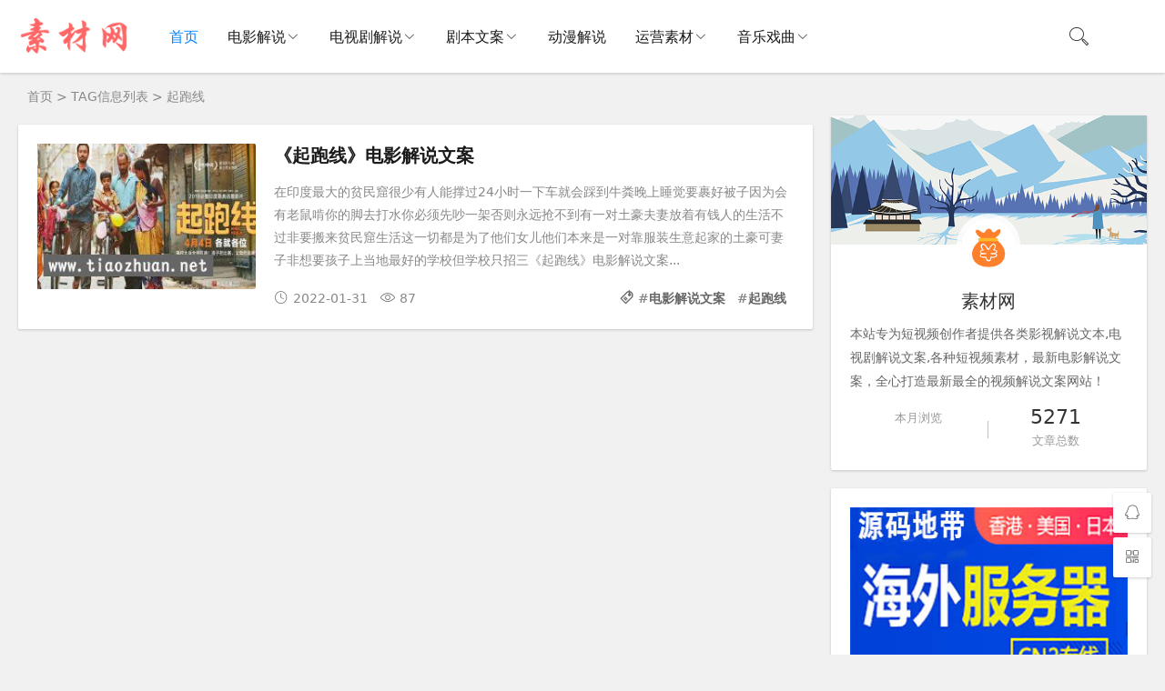

--- FILE ---
content_type: text/html; charset=utf-8
request_url: https://sucai.didai.wang/e/tags/?tagid=24906
body_size: 5449
content:
<!DOCTYPE html>
<html lang="zh-CN">
<head>
<meta charset="UTF-8">
<meta name="viewport" content="width=device-width, initial-scale=1.0">
<meta name="robots" content="index, follow">
<title>起跑线|素材地带</title>
<meta name="description" content="起跑线 " />
<meta property="og:type" content="website">
<meta property="og:site_name" content="素材地带">
<meta property="og:title" content="起跑线" />
<meta property="og:description" content="起跑线" />
<meta property="og:image" content="https://sucai.didai.wang/images/suo.png" />
<meta property="og:url" content="https://sucai.didai.wang/e/tags/?tagid=24906" />
<link rel="dns-prefetch" href="https://sucai.didai.wang/" />
<link rel="canonical" href="https://sucai.didai.wang/e/tags/?tagid=24906" />
<link rel="shortcut icon" href="https://sucai.didai.wang/skin/ecms183/images/favicon.ico">
<link rel="preload" href="https://sucai.didai.wang/skin/ecms183/css/style.css" as="style">
<link rel="preload" href="https://sucai.didai.wang/skin/ecms183/js/jquery-2.2.4.min.js" as="script">
<link rel="stylesheet" href="https://sucai.didai.wang/skin/ecms183/css/style.css" type="text/css">
<script src="https://sucai.didai.wang/skin/ecms183/js/jquery-2.2.4.min.js" type="text/javascript"></script>
</head>
<body>
<header class="header sb">
  <div class="h-wrap container clearfix">
   <div class="logo-area fl"><h1><a href="https://sucai.didai.wang/" ><span class="text-replace">素材地带网 - 影视解说文案、动漫电影戏曲解说下载平台</span><img class="img" src="https://sucai.didai.wang/skin/ecms183/images/logo.png" alt="素材地带"/> </a></h1></div>
    <div class="m-nav-btn"><i class="iconfont icon-category"></i></div>
    <nav class="responsive-nav">
      <div class="pc-nav m-nav fl" data-type="index"  data-infoid="index">
        <ul class="nav-ul">
        <li><a  class="active" href="https://sucai.didai.wang/">首页</a></li>
      <li><a class="" href="https://sucai.didai.wang/dianying/" rel="bookmark" target="_blank">电影解说</a><span class="toggle-btn"><i class="iconfont icon-down"></i></span><ul class="dropdown-nav nav-sb br sub-nav animated-fast fadeInUpMenu"><li><a href="https://sucai.didai.wang/dianying/xiju/" rel="bookmark"  target="_blank">喜剧剧情</a></li><li><a href="https://sucai.didai.wang/dianying/aiqing/" rel="bookmark"  target="_blank">爱情电影</a></li><li><a href="https://sucai.didai.wang/dianying/dongzuo/" rel="bookmark"  target="_blank">动作犯罪</a></li><li><a href="https://sucai.didai.wang/dianying/maoxian/" rel="bookmark"  target="_blank">冒险电影</a></li><li><a href="https://sucai.didai.wang/dianying/lizhi/" rel="bookmark"  target="_blank">励志电影</a></li><li><a href="https://sucai.didai.wang/dianying/qihuan/" rel="bookmark"  target="_blank">奇幻电影</a></li><li><a href="https://sucai.didai.wang/dianying/jiating/" rel="bookmark"  target="_blank">家庭电影</a></li><li><a href="https://sucai.didai.wang/dianying/zhanzheng/" rel="bookmark"  target="_blank">战争灾难</a></li><li><a href="https://sucai.didai.wang/dianying/lunli/" rel="bookmark"  target="_blank">伦理电影</a></li><li><a href="https://sucai.didai.wang/dianying/kongbu/" rel="bookmark"  target="_blank">恐怖惊悚</a></li><li><a href="https://sucai.didai.wang/dianying/xuanyi/" rel="bookmark"  target="_blank">悬疑科幻</a></li><li><a href="https://sucai.didai.wang/dianying/dianying/" rel="bookmark"  target="_blank">其它电影</a></li></ul></li><li><a class="" href="https://sucai.didai.wang/dianshiju/" rel="bookmark" target="_blank">电视剧解说</a><span class="toggle-btn"><i class="iconfont icon-down"></i></span><ul class="dropdown-nav nav-sb br sub-nav animated-fast fadeInUpMenu"><li><a href="https://sucai.didai.wang/dianshiju/dongzuo/" rel="bookmark"  target="_blank">动作犯罪</a></li><li><a href="https://sucai.didai.wang/dianshiju/maoxian/" rel="bookmark"  target="_blank">冒险灾难</a></li><li><a href="https://sucai.didai.wang/dianshiju/lizhi/" rel="bookmark"  target="_blank">励志奋斗</a></li><li><a href="https://sucai.didai.wang/dianshiju/xiju/" rel="bookmark"  target="_blank">喜剧搞笑</a></li><li><a href="https://sucai.didai.wang/dianshiju/zhanzheng/" rel="bookmark"  target="_blank">战争历史</a></li><li><a href="https://sucai.didai.wang/dianshiju/jingsong/" rel="bookmark"  target="_blank">惊悚悬疑</a></li><li><a href="https://sucai.didai.wang/dianshiju/aiqing/" rel="bookmark"  target="_blank">爱情家庭</a></li><li><a href="https://sucai.didai.wang/dianshiju/juqing/" rel="bookmark"  target="_blank">剧情伦理</a></li><li><a href="https://sucai.didai.wang/dianshiju/kehuan/" rel="bookmark"  target="_blank">科幻奇幻</a></li><li><a href="https://sucai.didai.wang/dianshiju/dianshiju/" rel="bookmark"  target="_blank">其它剧集</a></li></ul></li><li><a class="" href="https://sucai.didai.wang/juben/" rel="bookmark" target="_blank">剧本文案</a><span class="toggle-btn"><i class="iconfont icon-down"></i></span><ul class="dropdown-nav nav-sb br sub-nav animated-fast fadeInUpMenu"><li><a href="https://sucai.didai.wang/juben/sanjuban/" rel="bookmark"  target="_blank">三句半</a></li><li><a href="https://sucai.didai.wang/juben/tuokouxiu/" rel="bookmark"  target="_blank">脱口秀</a></li><li><a href="https://sucai.didai.wang/juben/xiaopin/" rel="bookmark"  target="_blank">小品剧本</a></li><li><a href="https://sucai.didai.wang/juben/taici/" rel="bookmark"  target="_blank">相声台词</a></li><li><a href="https://sucai.didai.wang/juben/huaju/" rel="bookmark"  target="_blank">话剧剧本</a></li><li><a href="https://sucai.didai.wang/juben/gaoxiao/" rel="bookmark"  target="_blank">搞笑剧本</a></li><li><a href="https://sucai.didai.wang/juben/shuanghuang/" rel="bookmark"  target="_blank">双簧剧本</a></li></ul></li><li><a class="" href="https://sucai.didai.wang/dongman/" rel="bookmark" target="_blank">动漫解说</a></li><li><a class="" href="https://sucai.didai.wang/sucai/" rel="bookmark" target="_blank">运营素材</a><span class="toggle-btn"><i class="iconfont icon-down"></i></span><ul class="dropdown-nav nav-sb br sub-nav animated-fast fadeInUpMenu"><li><a href="https://sucai.didai.wang/sucai/jiaocheng/" rel="bookmark"  target="_blank">解说教程</a></li><li><a href="https://sucai.didai.wang/sucai/ruanjian/" rel="bookmark"  target="_blank">软件工具</a></li><li><a href="https://sucai.didai.wang/sucai/shenqu/" rel="bookmark"  target="_blank">神曲欣赏</a></li><li><a href="https://sucai.didai.wang/sucai/rewu/" rel="bookmark"  target="_blank">热舞欣赏</a></li><li><a href="https://sucai.didai.wang/sucai/sucai/" rel="bookmark"  target="_blank">其它素材</a></li></ul></li><li><a class="" href="https://sucai.didai.wang/xiqu/" rel="bookmark" target="_blank">音乐戏曲</a><span class="toggle-btn"><i class="iconfont icon-down"></i></span><ul class="dropdown-nav nav-sb br sub-nav animated-fast fadeInUpMenu"><li><a href="https://sucai.didai.wang/xiqu/heji/" rel="bookmark"  target="_blank">地方戏曲</a></li><li><a href="https://sucai.didai.wang/xiqu/changci/" rel="bookmark"  target="_blank">唱词曲谱</a></li><li><a href="https://sucai.didai.wang/xiqu/xiaopin/" rel="bookmark"  target="_blank">相声小品</a></li><li><a href="https://sucai.didai.wang/xiqu/dj/" rel="bookmark"  target="_blank">车载音乐</a></li><li><a href="https://sucai.didai.wang/xiqu/errenzhuan/" rel="bookmark"  target="_blank">二人转</a></li></ul></li>        </ul>
      </div>
    </nav>
<div class="login fr hidden-sm-md-lg"><script src="https://sucai.didai.wang/e/member/login/loginjs.php"></script></div>
    <span id="search-button" class="search-button fr"><i class="iconfont icon-search"></i></span>
    <div id="search-area" class="container hidden br sb animated-fast fadeInUpMenu">
      <form onsubmit="return checkSearchForm()" method="post" name="searchform" id="searchform" class="searchform clearfix" action="https://sucai.didai.wang/e/search/index.php" >
        <input class="s-input br fl" type="text" name="keyboard" placeholder="请输入关键词...">
        <button class="s-button fr br transition brightness" type="submit" id="searchsubmit">搜 索</button>
        <input type="hidden" value="title,smalltext" name="show">
        <input type="hidden" value="1" name="tempid">
        <input type="hidden" value="news" name="tbname">
        <input name="mid" value="1" type="hidden">
        <input name="dopost" value="search" type="hidden">
      </form>
    </div>
  </div>
</header>
<nav class="breadcrumb container"> <a href='https://sucai.didai.wang/'>首页</a>&nbsp;>&nbsp;TAG信息列表&nbsp;>&nbsp;起跑线 </nav>
<div id="content" class="content container clearfix">
  <section id="mainbox" class="fl br mb"> 
<div class="pcd_ad" style="margin-bottom:10px"><script src=https://sucai.didai.wang/d/js/xiao/ming7.js></script></div>
<div class="mbd_ad" style="margin-bottom:10px"></div>
    <div class="new-post">
        <article class="article-list br mb sb clearfix">
        <figure class="figure fl"> <a class="thumbnail" href="https://sucai.didai.wang/dianying/xiju/5085.html" title="《起跑线》电影解说文案"> <img class="img-cover br" src="https://sucai.didai.wang/d/file/dianying/xiju/sucai.didai.wang_effb5f5bfedb4402e7b167e5404ffd9f.jpg" target="_blank" alt="《起跑线》电影解说文案" title="《起跑线》电影解说文案"> </a> </figure>
        <div class="content">
          <h2 class="title ellipsis m-multi-ellipsis"><a rel="bookmark" href="https://sucai.didai.wang/dianying/xiju/5085.html" target="_blank" title="《起跑线》电影解说文案">《起跑线》电影解说文案</a></h2>
          <p class="intro hidden-sm">在印度最大的贫民窟很少有人能撑过24小时一下车就会踩到牛粪晚上睡觉要裹好被子因为会有老鼠啃你的脚去打水你必须先吵一架否则永远抢不到有一对土豪夫妻放着有钱人的生活不过非要搬来贫民窟生活这一切都是为了他们女儿他们本来是一对靠服装生意起家的土豪可妻子非想要孩子上当地最好的学校但学校只招三《起跑线》电影解说文案...</p>
          <p class="data clearfix">
            <time class="time fl" datetime="2022-01-31" title="2022-01-31 17:50:41"> <i class="iconfont icon-time"></i>2022-01-31</time>
            <span class="view fl"><i class="iconfont icon-view"></i>87</span> <span class="hidden-sm-md-lg tag ellipsis fr"> <i class="iconfont icon-tag"></i>#<a href='https://sucai.didai.wang/e/tags/?tagid=24696' target='_blank' rel='tag'>电影解说文案</a> #<a href='https://sucai.didai.wang/e/tags/?tagid=24906' target='_blank' rel='tag'>起跑线</a>  </span> </p>
        </div>
      </article>    
    </div>
    <div class="pagebar">
      <div class="nav-links">  </div>
    </div>
  </section>
  <aside id="sidebar" class="hidden-sm-md-lg fr">
    <div class="theiaStickySidebar">
    <!--此模板判断内容和首页栏目不同，分开显示！-->
<section id="aside_about" class="widget widget_aside_about sb br mb"> <img class="bg" src="https://sucai.didai.wang/skin/ecms183/images/txbg.png" alt="素材地带"/>
          <div class="avatar"><img class="img" src="https://sucai.didai.wang/skin/ecms183/images/avatar.jpg" alt="素材网"/></div>
          <div class="wrap pd">
            <p class="title">素材网</p>
            <p class="info">本站专为短视频创作者提供各类影视解说文本,电视剧解说文案,各种短视频素材，最新电影解说文案，全心打造最新最全的视频解说文案网站！</p>
            <ul class="ul clearfix">
              <li class="li fl"><span class="num"></span><small>本月浏览</small></li>
              <i class="line iconfont icon-line"></i>
              <li class="li fl"><span class="num">5271</span><small>文章总数</small></li>
            </ul>
          </div>
</section>
    <section  class="widget sb br mb">
        <script src=https://sucai.didai.wang/d/js/xiao/ming10.js></script>
        </section>
      <section id="aside_new" class="widget widget_aside_new sb br mb">
        <p class="c-title mb"><span class="name">最新文章</span></p>
        <ul class="widget-content aside_new">
                  <li class="list clearfix"><a href="https://sucai.didai.wang/sucai/rewu/5341.html" title="《mercy》"><span class="img-wrap"><img src="https://sucai.didai.wang/d/file/sucai/rewu/didai.wang_37e12ac0554f5bf101d00dd6ff6e43a4.jpg" alt="《mercy》" class="img-cover br random-img"></span>
            <div class="new-text">
              <p class="title">《mercy》</p>
              <div class="info"><span class="time"><i class="iconfont icon-time"></i>2024-08-27</span><span class="view"><i class="iconfont icon-view"></i>45</span></div>
            </div>
            </a></li>
                    <li class="list clearfix"><a href="https://sucai.didai.wang/sucai/rewu/5340.html" title="今日份性感营业~"><span class="img-wrap"><img src="https://sucai.didai.wang/d/file/sucai/rewu/didai.wang_ec56796136b502fceacdf8839b3ba02a.jpg" alt="今日份性感营业~" class="img-cover br random-img"></span>
            <div class="new-text">
              <p class="title">今日份性感营业~</p>
              <div class="info"><span class="time"><i class="iconfont icon-time"></i>2024-08-27</span><span class="view"><i class="iconfont icon-view"></i>45</span></div>
            </div>
            </a></li>
                    <li class="list clearfix"><a href="https://sucai.didai.wang/sucai/rewu/5339.html" title="Something韩舞"><span class="img-wrap"><img src="https://sucai.didai.wang/d/file/sucai/rewu/didai.wang_20f1a0b7220858ab01aafb5333666036.jpg" alt="Something韩舞" class="img-cover br random-img"></span>
            <div class="new-text">
              <p class="title">Something韩舞</p>
              <div class="info"><span class="time"><i class="iconfont icon-time"></i>2024-08-27</span><span class="view"><i class="iconfont icon-view"></i>25</span></div>
            </div>
            </a></li>
                    <li class="list clearfix"><a href="https://sucai.didai.wang/sucai/rewu/5338.html" title="一分一秒韩舞"><span class="img-wrap"><img src="https://sucai.didai.wang/d/file/sucai/rewu/didai.wang_61b9260d7b21fbd804133af5c09f43ed.jpg" alt="一分一秒韩舞" class="img-cover br random-img"></span>
            <div class="new-text">
              <p class="title">一分一秒韩舞</p>
              <div class="info"><span class="time"><i class="iconfont icon-time"></i>2024-08-27</span><span class="view"><i class="iconfont icon-view"></i>25</span></div>
            </div>
            </a></li>
                    <li class="list clearfix"><a href="https://sucai.didai.wang/sucai/rewu/5337.html" title="性感CC在线求撩"><span class="img-wrap"><img src="https://sucai.didai.wang/d/file/sucai/rewu/didai.wang_3e90ab0ec50b5e9b43f8850cc119fb3b.jpg" alt="性感CC在线求撩" class="img-cover br random-img"></span>
            <div class="new-text">
              <p class="title">性感CC在线求撩</p>
              <div class="info"><span class="time"><i class="iconfont icon-time"></i>2024-08-27</span><span class="view"><i class="iconfont icon-view"></i>116</span></div>
            </div>
            </a></li>
                    <li class="list clearfix"><a href="https://sucai.didai.wang/sucai/rewu/5336.html" title="性感CC在线求撩"><span class="img-wrap"><img src="https://sucai.didai.wang/d/file/sucai/rewu/didai.wang_4470f2f4db15291d66e0603f25581a40.jpg" alt="性感CC在线求撩" class="img-cover br random-img"></span>
            <div class="new-text">
              <p class="title">性感CC在线求撩</p>
              <div class="info"><span class="time"><i class="iconfont icon-time"></i>2024-08-27</span><span class="view"><i class="iconfont icon-view"></i>30</span></div>
            </div>
            </a></li>
                  </ul>
      </section>
      <section  class="widget sb br mb">
        <script src=https://sucai.didai.wang/d/js/xiao/ming11.js></script>
        </section>
      <section id="aside_hot" class="widget widget_aside_hot sb br mb">
        <p class="c-title mb"><span class="name">全站热点</span></p>
        <ul class="widget-content aside_hot">
                  <li class="clearfix"><span class="list list-1">1.</span><a href="https://sucai.didai.wang/sucai/sucai/4729.html" title="影视资源高清素材下载地址分享">影视资源高清素材下载地址分享</a></li>
                  <li class="clearfix"><span class="list list-1">2.</span><a href="https://sucai.didai.wang/juben/xiaopin/3324.html" title="话剧剧本《阿Q正传》">话剧剧本《阿Q正传》</a></li>
                  <li class="clearfix"><span class="list list-1">3.</span><a href="https://sucai.didai.wang/juben/gaoxiao/2986.html" title="基督教搞笑小品：真的有神？">基督教搞笑小品：真的有神？</a></li>
                  <li class="clearfix"><span class="list list-1">4.</span><a href="https://sucai.didai.wang/sucai/ruanjian/5262.html" title="MV视频自动剪辑大师【终结版】+视频批量剪辑大师【全套软件】">MV视频自动剪辑大师【终结版】+视频批量剪辑大师【全套软件】</a></li>
                  <li class="clearfix"><span class="list list-1">5.</span><a href="https://sucai.didai.wang/juben/gaoxiao/2985.html" title="基督教搞笑小品：浪子回家">基督教搞笑小品：浪子回家</a></li>
                  <li class="clearfix"><span class="list list-1">6.</span><a href="https://sucai.didai.wang/dianying/dongzuo/5124.html" title="《功夫》电影解说文案">《功夫》电影解说文案</a></li>
                  <li class="clearfix"><span class="list list-1">7.</span><a href="https://sucai.didai.wang/sucai/rewu/4740.html" title="993神曲热舞">993神曲热舞</a></li>
                  <li class="clearfix"><span class="list list-1">8.</span><a href="https://sucai.didai.wang/juben/xiaopin/1527.html" title="最后一堂课">最后一堂课</a></li>
                </ul>
      </section>
      <section  class="widget sb br mb">
        <script src=https://sucai.didai.wang/d/js/xiao/ming12.js></script>
        </section>
      <section id="divTags" class="widget widget_tags sb br mb">
          <p class="c-title mb"><span class="name">标签列表</span></p>
          <ul class="widget-content divTags">
              <li><a href="https://sucai.didai.wang/e/tags/?tagid=25388">小品<span class="tag-count"> (1278)</span></a></li>        <li><a href="https://sucai.didai.wang/e/tags/?tagid=25678">剧本<span class="tag-count"> (973)</span></a></li>        <li><a href="https://sucai.didai.wang/e/tags/?tagid=24696">电影解说文案<span class="tag-count"> (453)</span></a></li>        <li><a href="https://sucai.didai.wang/e/tags/?tagid=25666">相声<span class="tag-count"> (419)</span></a></li>        <li><a href="https://sucai.didai.wang/e/tags/?tagid=26002">搞笑<span class="tag-count"> (197)</span></a></li>        <li><a href="https://sucai.didai.wang/e/tags/?tagid=25395">校园<span class="tag-count"> (193)</span></a></li>        <li><a href="https://sucai.didai.wang/e/tags/?tagid=24697">电影解说<span class="tag-count"> (162)</span></a></li>        <li><a href="https://sucai.didai.wang/e/tags/?tagid=24935">影视解说文案<span class="tag-count"> (142)</span></a></li>        <li><a href="https://sucai.didai.wang/e/tags/?tagid=29118">电视剧解说文案<span class="tag-count"> (141)</span></a></li>        <li><a href="https://sucai.didai.wang/e/tags/?tagid=26566">话剧<span class="tag-count"> (139)</span></a></li>        <li><a href="https://sucai.didai.wang/e/tags/?tagid=25362">快板<span class="tag-count"> (119)</span></a></li>        <li><a href="https://sucai.didai.wang/e/tags/?tagid=24704">原创<span class="tag-count"> (82)</span></a></li>        <li><a href="https://sucai.didai.wang/e/tags/?tagid=24908">动漫电影解说文案<span class="tag-count"> (63)</span></a></li>        <li><a href="https://sucai.didai.wang/e/tags/?tagid=25522">台词<span class="tag-count"> (57)</span></a></li>        <li><a href="https://sucai.didai.wang/e/tags/?tagid=25287">公司<span class="tag-count"> (56)</span></a></li>        <li><a href="https://sucai.didai.wang/e/tags/?tagid=26644">双簧<span class="tag-count"> (54)</span></a></li>        <li><a href="https://sucai.didai.wang/e/tags/?tagid=25868">相亲<span class="tag-count"> (47)</span></a></li>        <li><a href="https://sucai.didai.wang/e/tags/?tagid=26047">晚会<span class="tag-count"> (44)</span></a></li>        <li><a href="https://sucai.didai.wang/e/tags/?tagid=26659">心理<span class="tag-count"> (43)</span></a></li>        <li><a href="https://sucai.didai.wang/e/tags/?tagid=25768">大学<span class="tag-count"> (41)</span></a></li>        <li><a href="https://sucai.didai.wang/e/tags/?tagid=26085">年会<span class="tag-count"> (41)</span></a></li>        <li><a href="https://sucai.didai.wang/e/tags/?tagid=25750">元旦<span class="tag-count"> (39)</span></a></li>        <li><a href="https://sucai.didai.wang/e/tags/?tagid=25811">如此<span class="tag-count"> (38)</span></a></li>        <li><a href="https://sucai.didai.wang/e/tags/?tagid=25453">我们<span class="tag-count"> (37)</span></a></li>        <li><a href="https://sucai.didai.wang/e/tags/?tagid=26733">喜剧<span class="tag-count"> (37)</span></a></li>        <li><a href="https://sucai.didai.wang/e/tags/?tagid=25994">大学生<span class="tag-count"> (35)</span></a></li>        <li><a href="https://sucai.didai.wang/e/tags/?tagid=24784">我要<span class="tag-count"> (34)</span></a></li>        <li><a href="https://sucai.didai.wang/e/tags/?tagid=24873">故事<span class="tag-count"> (34)</span></a></li>        <li><a href="https://sucai.didai.wang/e/tags/?tagid=25374">儿童<span class="tag-count"> (32)</span></a></li>        <li><a href="https://sucai.didai.wang/e/tags/?tagid=24818">爱情<span class="tag-count"> (31)</span></a></li>              </ul>
        </section> 
    </div>
  </aside>
</div>
<footer class="footer">
  <div class="main container">
    <div class="f-about fl">
      <p class="title pb1">关于本站</p>
      <div class="intro">素材地带网-专为自媒体及网络主播提供电影、电视剧解说文字文案，动漫解说素材，自媒体文案，影视解说词，小品相声剧本文案，解说教程，解说视频软件，影评文本文案，神曲热舞视频欣赏，解说视频素材等，全心打造最全最好的电影电视剧解说文案网站。</div>
      <small><span> © <script>document.write( new Date().getFullYear() );</script> <a href="https://sucai.didai.wang" target="_blank">素材地带网</a></span><span class="icp"><a target="_blank" rel="nofollow" href="https://beian.miit.gov.cn/">黑ICP备18000771号-1</a></span> |  | <span><a href="https://sucai.didai.wang/jianjie/" target="_blank">免责声明</a></span></small> </div>
    <div class="f-contact fl">
      <p class="title pb1">联系我们</p>
      <div>
        <p>合作或咨询可通过如下方式：</p>
        <p><i class="iconfont icon-qq-fill"></i>QQ：<a href="tencent://AddContact/?fromId=50&fromSubId=1&subcmd=all&uin=2406785858" target="_blank" rel="nofollow">2406785858</a></p>
        <p><i class="iconfont icon-wechat-fill"></i>微信：yuanmadidi</p>
      </div>
    </div>
    <div class="f-qr fr">
      <p class="title pb1">关注我们</p>
      <div><img class="img br" alt="素材地带二维码" src="https://sucai.didai.wang/skin/ecms183/images/weixin.png"/></div>
    </div>
    <div class="clear"></div>
  </div>
  <!--侧边客服代码-->
  <div id="toolbar" class="toolbar "> <a class="hidden-sm-md-lg btn qq sb br" href="tencent://AddContact/?fromId=50&fromSubId=1&subcmd=all&uin=2406785858" target="_blank" rel="nofollow"> <i class="iconfont icon-qq"></i> <span class="qqnum sb br"></span> </a>
    <div id="qr" class="hidden-sm-md-lg btn sb br"> <i class="iconfont icon-qr"></i> <img id="qr-img" class="br sb" src="https://sucai.didai.wang/skin/ecms183/images/weixin.png" alt="二维码"> </div>
    <div id="totop" class="btn hidden sb br"> <i class="iconfont icon-top"></i> </div>
  </div>
</footer>
<script src="https://sucai.didai.wang/d/js/xiao/ming25.js" type="text/javascript"></script>
<!--黑色透明遮罩-->
<div id="mask-hidden" class="mask-hidden transition"></div>
<script src="https://sucai.didai.wang/skin/ecms183/js/common.js" type="text/javascript"></script> 
<!--[if lt IE 9]><script src="https://sucai.didai.wang/skin/ecms183/js/html5-css3.js"></script><![endif]--> 
<script src="https://sucai.didai.wang/skin/js/tuisong.js" type="text/javascript"></script>
</body>
</html>

--- FILE ---
content_type: application/javascript
request_url: https://sucai.didai.wang/d/js/xiao/ming11.js
body_size: 183
content:
document.write("<a href='https://sucai.didai.wang/e/public/ClickAd?adid=11' target=_blank><img src='https://sucai.didai.wang/d/file/p/4841e83c4b50cb97b16b6f56fd0240b0.jpg' border=0 width='310' height='250' alt=''></a>");